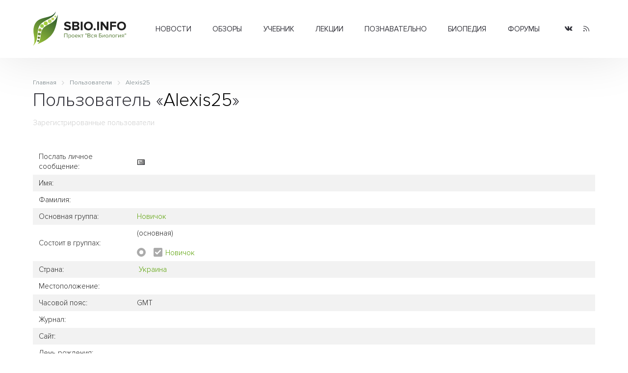

--- FILE ---
content_type: text/html; charset=UTF-8
request_url: https://sbio.info/users/details/21361
body_size: 4998
content:
<!DOCTYPE html>
<html>
	<head>
		<title>Пользователь : Alexis25 - Вся биология</title>
		<base href="https://sbio.info/" />
		<meta http-equiv="content-type" content="text/html; charset=UTF-8" />
		<meta name="description" content="Современная биология, научные обзоры, новости науки" />
		<meta name="keywords" content="клетка, биология, прокариоты, эукариоты, растения, животные, многоклеточные, структура, человек, биосфера, экология, учёные, библиотека, статьи, генетика, размножение, эволюция, учение, развитие, жизнь, новости, здоровье, организм, среда" />
		<meta name="generator" content="Seditio by Neocrome & Seditio Team https://seditio.org" />
		<meta http-equiv="pragma" content="no-cache" />
		<meta http-equiv="cache-control" content="no-cache" />
		<meta http-equiv="last-modified" content="Wed, 21 Jan 2026 22:07:14 GMT" />
		<link rel="shortcut icon" href="favicon.ico" />
		<meta property="og:site_name" content="Вся биология - Современная биология, научные обзоры, новости науки" />
		<meta property="og:title" content="Пользователь : Alexis25 - Вся биология" />
		<meta property="og:description" content="Современная биология, научные обзоры, новости науки" />
		<meta property="og:url" content="https://sbio.info/users/details/21361" />
		<meta property="og:type" content="website" />
		<meta property="og:locale" content="ru_RU" />
		<meta property="og:image" content="https://sbio.info/datas/resized/sbio.crop800x800.png" />
		<meta property="og:image:secure_url" content="https://sbio.info/datas/resized/sbio.crop800x800.png" />
		<meta property="og:image:width" content="800" />
		<meta property="og:image:height" content="800" />
		<meta name="twitter:card" content="summary" />
		<meta name="twitter:description" content="Современная биология, научные обзоры, новости науки" />
		<meta name="twitter:title" content="Пользователь : Alexis25 - Вся биология" />
		<meta name="twitter:image" content="https://sbio.info/datas/resized/sbio.crop800x800.png" />
		<meta name="viewport" content="width=device-width, initial-scale=1">
		<link href="skins/sbio/css/main.css?v=32" type="text/css" rel="stylesheet" />
		<link rel="canonical" href="https://sbio.info/users/details/21361" />
		<meta name="yandex-verification" content="2182ff59ecb99573" />
	</head>
<body>
	<header id="header">
		<div class="container container-header">
			<div class="header-wrapper">
				<div class="logo-col">
					 <a href="/" alt="Пользователь : Alexis25 - Вся биология"><img class="logo" src="skins/sbio/img/logo.svg" alt="Пользователь : Alexis25 - Вся биология"></a>
				</div>
				<div class="menu-col">
					<div class="menu-wrapper">
						<div class="menu">
							<ul class="level-0"><li class="has-children"><a href="/news/" data-mid="3">Новости</a><ul class="level-1"><li><a href="/news/newsbiol/" data-mid="7">Биология</a></li><li><a href="/news/newsevolut/" data-mid="8">Эволюция</a></li><li><a href="/news/newsgenet/" data-mid="9">Генетика</a></li><li><a href="/news/newsecology/" data-mid="10">Экология</a></li><li><a href="/news/newsmolbiol/" data-mid="11">Молекулярная биология</a></li><li><a href="/news/newsneirobio/" data-mid="12">Нейробиология</a></li><li><a href="/news/newsmed/" data-mid="13">Медицина</a></li><li><a href="/news/newsbioteh/" data-mid="14">Биотехнологии</a></li><li><a href="/news/newsait/" data-mid="15">События, выставки</a></li></ul></li><li class="has-children"><a href="/article/" data-mid="16">Обзоры</a><ul class="level-1"><li><a href="/article/artbiogeo/" data-mid="17">Биогеография</a></li><li><a href="/article/artcitolog/" data-mid="18">Цитология</a></li><li><a href="/article/artecology/" data-mid="19">Экология</a></li><li><a href="/article/artembriology/" data-mid="20">Эмбриология</a></li><li><a href="/article/artentomology/" data-mid="21">Энтомология</a></li><li><a href="/article/artmedicin/" data-mid="22">Медицина</a></li><li><a href="/article/artneirobio/" data-mid="23">Нейробиология</a></li><li><a href="/article/artbotanika/" data-mid="24">Ботаника</a></li><li><a href="/article/artgenetika/" data-mid="25">Генетика</a></li><li><a href="/article/artzoolog/" data-mid="26">Зоология</a></li><li><a href="/article/artmicrobio/" data-mid="27">Микробиология</a></li><li><a href="/article/artmolbiol/" data-mid="28">Молекулярная биология</a></li><li><a href="/article/artbiology/" data-mid="29">Биология</a></li><li><a href="/article/artornio/" data-mid="30">Орнитология</a></li><li><a href="/article/artevolution/" data-mid="31">Теория эволюции</a></li></ul></li><li class="has-children"><a href="/materials/" data-mid="32">Учебник</a><ul class="level-1"><li class="has-children"><a href="/materials/obbiology/" data-mid="33">Общая биология</a><ul class="level-2"><li><a href="/materials/obbiology/obbkletka/" data-mid="38">Клетка единица жизни</a></li><li><a href="/materials/obbiology/obbrazmn/" data-mid="39">Размножение и развитие организмов</a></li><li><a href="/materials/obbiology/obbosnovgen/" data-mid="40">Основы генетики и селекции</a></li><li><a href="/materials/obbiology/obbevolut/" data-mid="41">Эволюционное учение</a></li></ul></li><li class="has-children"><a href="/materials/orgbiol/" data-mid="34">Органический мир</a><ul class="level-2"><li><a href="/materials/orgbiol/orgprokariot/" data-mid="42">Прокариоты</a></li><li><a href="/materials/orgbiol/orgeukariot/" data-mid="43">Эукариоты</a></li><li><a href="/materials/orgbiol/orgrastnizsh/" data-mid="44">Царство Растения. Низшие растения</a></li><li><a href="/materials/orgbiol/orgrastvizsh/" data-mid="45">Высшие растения (строение и размножение)</a></li><li><a href="/materials/orgbiol/orgrastvizshkl/" data-mid="46">Высшие растения (классификация)</a></li><li><a href="/materials/orgbiol/orgodnoklet/" data-mid="47">Царство Животные. Одноклеточные</a></li><li><a href="/materials/orgbiol/orgmnogoklet/" data-mid="48">Царство Животные. Многоклеточные</a></li></ul></li><li class="has-children"><a href="/materials/chelovek/" data-mid="35">Человек и его здоровье</a><ul class="level-2"><li><a href="/materials/chelovek/chelstruktura/" data-mid="49">Структура тела человека</a></li><li><a href="/materials/chelovek/chelzgizn/" data-mid="50">Жизнедеятельность организма человека</a></li><li><a href="/materials/chelovek/anatatlas/" data-mid="51">Анатомия человека</a></li></ul></li><li class="has-children"><a href="/materials/organizm/" data-mid="36">Организм и среда</a><ul class="level-2"><li><a href="/materials/organizm/orgekology/orgekology/" data-mid="52">Основы экологии</a></li><li><a href="/materials/organizm/orgbiosfera/" data-mid="53">Основы учения о биосфере</a></li></ul></li><li class="has-children"><a href="/materials/histbio/" data-mid="37">История биологии</a><ul class="level-2"><li><a href="/materials/histbio/biohist/" data-mid="54">История биологии</a></li><li><a href="/materials/histbio/biologists/" data-mid="55">Учёные - биологи</a></li></ul></li></ul></li><li class="has-children"><a href="/lections/" data-mid="56">Лекции</a><ul class="level-1"><li><a href="/lections/rasteniya/" data-mid="57">Растения</a></li><li><a href="/lections/zhivotnye/" data-mid="58">Животные</a></li><li><a href="/lections/human/" data-mid="59">Человек</a></li></ul></li><li class="has-children"><a href="/zbiology/" data-mid="60">Познавательно</a><ul class="level-1"><li><a href="/zbiology/faktrasten/" data-mid="61">Из жизни растений</a></li><li><a href="/zbiology/faktanimal/" data-mid="62">Из жизни животных</a></li><li><a href="/zbiology/factanatomy/" data-mid="63">Из анатомии человека</a></li><li><a href="/zbiology/video/" data-mid="64">Видеоматериалы</a></li><li><a href="/gallery/" data-mid="65">Галереи</a></li></ul></li><li><a href="/dic/" data-mid="66">Биопедия</a></li><li><a href="/forums/" data-mid="67">Форумы</a></li></ul>
						</div>
					</div>
				</div>
				<div class="social-col">
					<ul class="socialmedia">
					  <li class="socialmedia-li">
						  <a title="Vkontakte" href="https://vk.com/sbioinfo" class="socialmedia-a" target="_blank" rel="nofollow">
							  <span class="ic-vk"></span>
						  </a>
					  </li>
					  <li class="socialmedia-li">
						  <a title="RSS Feed" href="/rss" class="socialmedia-a">
							  <span class="ic-rss"></span>
						  </a>
					  </li>
					</ul>
				</div>
				<div class="trigger-col">
					<a href="#0" class="nav-trigger"><span></span></a>
				</div>
			</div>
			<div class="mobile-menu">
				<div class="js-box">
					<div class="js-menu"></div>
					<div class="js-social"></div>
				</div>
			</div>
		</div>
	</header><main id="system">
	<div class="container">
		<div class="section-title">
<div class="breadcrumbs">
	<ol class="breadcrumb" itemscope="" itemtype="http://schema.org/BreadcrumbList">
		<li itemprop="itemListElement" itemscope="" itemtype="http://schema.org/ListItem">
			<a itemprop="item" href="/">
				<span itemprop="name">Главная</span>
				<meta itemprop="position" content="1">
			</a>
		</li>
		<li itemprop="itemListElement" itemscope="" itemtype="http://schema.org/ListItem">
			<a itemprop="item" href="users">
				<span itemprop="name">Пользователи</span>
				<meta itemprop="position" content="2">
			</a>
		</li>
		<li itemprop="itemListElement" itemscope="" itemtype="http://schema.org/ListItem">
			<a itemprop="item" href="users/details/21361">
				<span itemprop="name">Alexis25</span>
				<meta itemprop="position" content="3">
			</a>
		</li>
	</ol>
</div>
			<h1>Пользователь &laquo;<a href="users/details/21361"><span style="color:inherit;">Alexis25</span></a>&raquo;</h1>
			<div class="section-desc">
				Зарегистрированные пользователи
			</div>
		</div>
		<div class="section-body">
			<div class="table-cells striped">
				<div class="table-tr">
					<div class="table-td" style="width:200px;">Послать личное сообщение:</div>
					<div class="table-td"><a href="pm/action/send?to=21361"><img src="skins/sbio/img/system/icon-pm.gif" alt="" /></a></div>
				</div>
				<div class="table-tr">
					<div class="table-td">Имя:</div>
					<div class="table-td"></div>
				</div>
				<div class="table-tr">
					<div class="table-td">Фамилия:</div>
					<div class="table-td"></div>
				</div>
				<div class="table-tr">
					<div class="table-td">Основная группа:</div>
					<div class="table-td"><a href="users/group/4">Новичок</a></div>
				</div>
				<div class="table-tr">
					<div class="table-td">Состоит в группах:</div>
					<div class="table-td">(основная)<br />&nbsp;<br /><span class="radio-item"><input type="radio" class="radio" id="rusermaingrp_4" name="rusermaingrp" value="4" checked="checked" disabled="disabled" /><label for="rusermaingrp_4"></label></span>
<span class="checkbox-item"><input type="checkbox" class="checkbox" id="rusergroupsms_4" name="rusergroupsms[4]" checked="checked" disabled="disabled" /><label for="rusergroupsms_4"></label></span>
<a href="users/maingroup/4">Новичок</a><br /></div>
				</div>
				<div class="table-tr">
					<div class="table-td">Страна:</div>
					<div class="table-td"><a href="users/filter/country_ua"><img src="system/img/flags/f-ua.gif" alt="" /></a> <a href="users/filter/country_ua">Украина</a></div>
				</div>
				<div class="table-tr">
					<div class="table-td">Местоположение:</div>
					<div class="table-td"></div>
				</div>
				<div class="table-tr">
					<div class="table-td">Часовой пояс:</div>
					<div class="table-td">GMT</div>
				</div>
				<div class="table-tr">
					<div class="table-td">Журнал:</div>
					<div class="table-td"></div>
				</div>
				<div class="table-tr">
					<div class="table-td">Сайт:</div>
					<div class="table-td"></div>
				</div>
				<div class="table-tr">
					<div class="table-td">День рождения:</div>
					<div class="table-td"></div>
				</div>
				<div class="table-tr">
					<div class="table-td">Возраст:</div>
					<div class="table-td"></div>
				</div>
				<div class="table-tr">
					<div class="table-td">Род занятий:</div>
					<div class="table-td"></div>
				</div>
				<div class="table-tr">
					<div class="table-td">Пол:</div>
					<div class="table-td"></div>
				</div>
				<div class="table-tr">
					<div class="table-td"></div>
					<div class="table-td"> </div>
				</div>
				<div class="table-tr">
					<div class="table-td">Подпись:</div>
					<div class="table-td"></div>
				</div>
				<div class="table-tr">
					<div class="table-td">Дата регистрации:</div>
					<div class="table-td">10.10.2013 22:37 GMT</div>
				</div>
				<div class="table-tr">
					<div class="table-td">Аватар:</div>
					<div class="table-td"><img src="datas/defaultav/default.png" alt="" class="avatar post-author-avatar" /></div>
				</div>
			</div>
			<div class="sidebar-box">
	<div class="sidebar-body">
		<script type="text/javascript">
<!--
var _acic={dataProvider:10,allowCookieMatch:false};(function(){var e=document.createElement("script");e.type="text/javascript";e.async=true;e.src="https://www.acint.net/aci.js";var t=document.getElementsByTagName("script")[0];t.parentNode.insertBefore(e,t)})()
//-->
</script>
	</div>
</div>
		</div>
	</div>
</main><footer id="footer">
		<div class="footer-top">
			<div class="container container-footer">
				<div class="footer-wrapper">
					<div class="footer-about-col">
						<h3>О проекте</h3>
						<p>"Вся биология" - это старейший научно-образовательный проект Рунета посвященный биологии и родственным наукам.
						У нас можно почитать последние новости о достижениях в современной биологии и медицине, а также найти образовательные материалы для школьников и студентов.</p>
						<p>Миссия проекта - предоставить информацию по всем разделам биологии в максимально доступной форме для обычного читателя.</p>
					</div>
					<div class="footer-menu-col">
						<div class="footer-menu-table">
							<div class="footer-menu-table-col">
								<div class="footer-menu">
									<ul class="level-0"><li><a href="/news/" data-mid="3">Новости</a></li><li><a href="/article/" data-mid="16">Обзоры</a></li><li><a href="/materials/" data-mid="32">Учебник</a></li><li><a href="/lections/" data-mid="56">Лекции</a></li><li><a href="/zbiology/" data-mid="60">Познавательно</a></li><li><a href="/dic/" data-mid="66">Биопедия</a></li><li><a href="/forums/" data-mid="67">Форумы</a></li></ul>
								</div>
							</div>
							<div class="footer-menu-table-col">
								<div class="footer-menu">
									<ul class="level-0"><li><a href="/about/about_project" data-mid="70">О проекте</a></li><li><a href="/about/contact" data-mid="71">Контакты</a></li><li><a href="/about/partners" data-mid="72">Сотрудничество</a></li><li><a href="/about/avtorams" data-mid="73">Авторам</a></li><li><a href="/about/usloviya_ispolzovaniya" data-mid="74">Условия использования</a></li></ul>
								</div>
							</div>
						</div>
					</div>
					<div class="footer-social-col">
						<ul class="socialmedia">
						  <li class="socialmedia-li">
							  <a title="Vkontakte" href="/go/?url=https://vk.com/sbioinfo" class="socialmedia-a" rel="nofollow" target="_blank">
								  <span class="ic-vk"></span>
							  </a>
						  </li>
						  <li class="socialmedia-li">
							  <a title="RSS Feed" href="/rss" class="socialmedia-a">
								  <span class="ic-rss"></span>
							  </a>
						  </li>
						</ul>
						<ul class="footer-auth">
						  <li><i class="ic-user"></i> <a href="login">Вход</a></li>
						  <li><i class="ic-plus"></i> <a href="register">Регистрация</a></li>
						</ul>
					</div>
				</div>
			</div>
		</div>
		<div class="footer-bottom">
			<div class="container">
				<div class="footer-bottom-table">
					<div class="footer-bottom-copyright">
						<p>2006-2022г. © "Вся биология" - Современная биология, научные обзоры, новости науки.</p>
					</div>
					<div class="footer-bottom-dev">
					<!--LiveInternet counter--><script type="text/javascript"><!--
					document.write("<a href='//www.liveinternet.ru/click' "+
					"target=_blank><img src='//counter.yadro.ru/hit?t16.1;r"+
					escape(document.referrer)+((typeof(screen)=="undefined")?"":
					";s"+screen.width+"*"+screen.height+"*"+(screen.colorDepth?
					screen.colorDepth:screen.pixelDepth))+";u"+escape(document.URL)+
					";"+Math.random()+
					"' alt='' title='LiveInternet: показано число просмотров за 24"+
					" часа, посетителей за 24 часа и за сегодня' "+
					"border='0' width='88' height='31'><\/a>")
					//--></script><!--/LiveInternet-->
					</div>
				</div>
				<div class="footer-stat">
					Страница создана за 0.046 секунд(ы)<!--<br />SQL общее время: 0 секунд(ы) - SQL запросов: 1 - Среднее время SQL: 0.00024 секунд(ы)-->
				</div>
			</div>
		</div>
	</footer>
	<script src="skins/sbio/js/main.js?v=23"></script>
	<!-- Yandex.Metrika counter -->
	<script type="text/javascript" >
	   (function(m,e,t,r,i,k,a){m[i]=m[i]||function(){(m[i].a=m[i].a||[]).push(arguments)};
	   m[i].l=1*new Date();
	   for (var j = 0; j < document.scripts.length; j++) {if (document.scripts[j].src === r) { return; }}
	   k=e.createElement(t),a=e.getElementsByTagName(t)[0],k.async=1,k.src=r,a.parentNode.insertBefore(k,a)})
	   (window, document, "script", "https://mc.yandex.ru/metrika/tag.js", "ym");
	   ym(90534798, "init", {
			clickmap:true,
			trackLinks:true,
			accurateTrackBounce:true,
			webvisor:true
	   });
	</script>
	<noscript><div><img src="https://mc.yandex.ru/watch/90534798" style="position:absolute; left:-9999px;" alt="" /></div></noscript>
	<!-- /Yandex.Metrika counter -->
</body>
</html>